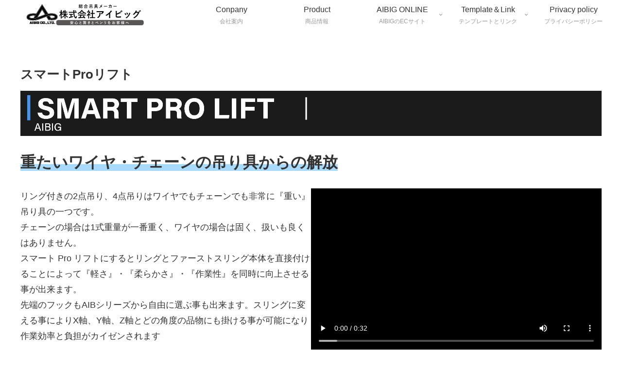

--- FILE ---
content_type: text/css
request_url: https://www.aibig.co.jp/wp-content/plugins/image-hover-effects-ultimate/Modules/Square/Files/style-9.css?ver=9.9.5&fver=20241204125748
body_size: 310
content:
.oxi-image-square-hover-style-9 .oxi-image-hover-figure{
    overflow: hidden;
}
.oxi-image-square-hover-style-9 .oxi-image-hover-figure .oxi-image-hover-figure-caption{
    opacity: 0;
    visibility: hidden;
}

.oxi-image-square-hover-style-9.oxi-image-hover:hover .oxi-image-hover-figure .oxi-image-hover-figure-caption,
.oxi-image-square-hover-style-9.oxi-image-hover.oxi-touch .oxi-image-hover-figure .oxi-image-hover-figure-caption{
    visibility: visible;
    opacity: 1;
    pointer-events: auto;
}

.oxi-image-square-hover-style-9.oxi-image-hover:hover .oxi-image-hover-figure .oxi-image-hover-image,
.oxi-image-square-hover-style-9.oxi-image-hover.oxi-touch .oxi-image-hover-figure .oxi-image-hover-image{
    opacity: 0;
    -webkit-transform: scale(0.5);
    -moz-transform: scale(0.5);
    -ms-transform: scale(0.5);
    -o-transform: scale(0.5);
    transform: scale(0.5);
}
.oxi-image-square-hover-style-9 .oxi-image-hover-figure.left_to_right .oxi-image-hover-figure-caption {
    -webkit-transform: translateX(-100%);
    -moz-transform: translateX(-100%);
    -ms-transform: translateX(-100%);
    -o-transform: translateX(-100%);
    transform: translateX(-100%);
}
.oxi-image-square-hover-style-9.oxi-image-hover:hover .oxi-image-hover-figure.left_to_right .oxi-image-hover-figure-caption,
.oxi-image-square-hover-style-9.oxi-image-hover.oxi-touch .oxi-image-hover-figure.left_to_right .oxi-image-hover-figure-caption{
    -webkit-transform: translateX(0);
    -moz-transform: translateX(0);
    -ms-transform: translateX(0);
    -o-transform: translateX(0);
    transform: translateX(0);
}

.oxi-image-square-hover-style-9 .oxi-image-hover-figure.right_to_left .oxi-image-hover-figure-caption {
    -webkit-transform: translateX(100%);
    -moz-transform: translateX(100%);
    -ms-transform: translateX(100%);
    -o-transform: translateX(100%);
    transform: translateX(100%);
}
.oxi-image-square-hover-style-9.oxi-image-hover:hover .oxi-image-hover-figure.right_to_left .oxi-image-hover-figure-caption,
.oxi-image-square-hover-style-9.oxi-image-hover.oxi-touch .oxi-image-hover-figure.right_to_left .oxi-image-hover-figure-caption{
    -webkit-transform: translateX(0);
    -moz-transform: translateX(0);
    -ms-transform: translateX(0);
    -o-transform: translateX(0);
    transform: translateX(0);
}

.oxi-image-square-hover-style-9 .oxi-image-hover-figure.top_to_bottom .oxi-image-hover-figure-caption {
    -webkit-transform: translateY(-100%);
    -moz-transform: translateY(-100%);
    -ms-transform: translateY(-100%);
    -o-transform: translateY(-100%);
    transform: translateY(-100%);
}
.oxi-image-square-hover-style-9.oxi-image-hover:hover .oxi-image-hover-figure.top_to_bottom .oxi-image-hover-figure-caption,
.oxi-image-square-hover-style-9.oxi-image-hover.oxi-touch .oxi-image-hover-figure.top_to_bottom .oxi-image-hover-figure-caption{
    -webkit-transform: translateY(0);
    -moz-transform: translateY(0);
    -ms-transform: translateY(0);
    -o-transform: translateY(0);
    transform: translateY(0);
}

.oxi-image-square-hover-style-9 .oxi-image-hover-figure.bottom_to_top .oxi-image-hover-figure-caption {
    -webkit-transform: translateY(100%);
    -moz-transform: translateY(100%);
    -ms-transform: translateY(100%);
    -o-transform: translateY(100%);
    transform: translateY(100%);
}
.oxi-image-square-hover-style-9.oxi-image-hover:hover .oxi-image-hover-figure.bottom_to_top .oxi-image-hover-figure-caption,
.oxi-image-square-hover-style-9.oxi-image-hover.oxi-touch .oxi-image-hover-figure.bottom_to_top .oxi-image-hover-figure-caption{
    -webkit-transform: translateY(0);
    -moz-transform: translateY(0);
    -ms-transform: translateY(0);
    -o-transform: translateY(0);
    transform: translateY(0);
}